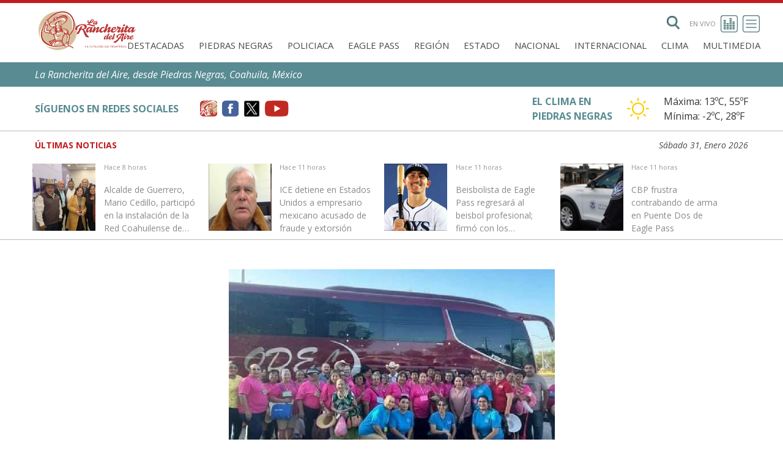

--- FILE ---
content_type: text/html; charset=UTF-8
request_url: https://rancherita.com.mx/noticias/detalles/145238/disfrutan-adultos-mayores-de-morelos-viaje-a-cuatro-cienegas-por-el-mes-del-adulto-mayor-.html
body_size: 9857
content:
<!DOCTYPE html>
<html lang="es">

<!--[if lt IE 7]>      <html class="no-js lt-ie9 lt-ie8 lt-ie7"> <![endif]-->
<!--[if IE 7]>         <html class="no-js lt-ie9 lt-ie8"> <![endif]-->
<!--[if IE 8]>         <html class="no-js lt-ie9"> <![endif]-->
<!--[if gt IE 8]><!-->
<html class="no-js"> <!--<![endif]-->

<head>
    <meta charset="utf-8" />
    <meta http-equiv="Content-Type" content="text/html; charset=utf-8">
    <meta http-equiv="X-UA-Compatible" content="IE=edge,chrome=1">
    <title>Disfrutan adultos mayores de Morelos viaje a Cuatro Ciénegas por el mes del adulto mayor  | La Rancherita del Aire</title>
    <meta name="description" content="Un total de 40 adultos mayores del municipio de Morelos disfrutaron de unos días de descanso en el Pueblo Mágico de Cuatro Ciénegas Coahuila, como parte de los festejos del Adulto Mayor, así lo in..." />
    
        <meta property='og:site_name' content='La Rancherita del Aire' />
        <meta property="fb:app_id" content="458239397545395" />
        <meta property="og:type" content="article" />
        <meta property="og:title" content='Disfrutan adultos mayores de Morelos viaje a Cuatro Ciénegas por el mes del adulto mayor ' />
        <meta property="og:url" content="https://rancherita.com.mx/noticias/detalles/145238/disfrutan-adultos-mayores-de-morelos-viaje-a-cuatro-cienegas-por-el-mes-del-adulto-mayor-.html" />
        <meta property="og:description" content="Un total de 40 adultos mayores del municipio de Morelos disfrutaron de unos días de descanso en el Pueblo Mágico de Cuatro Ciénegas Coahuila, como parte de los festejos del Adulto Mayor, así lo in..." />


                    <meta name="twitter:card" content="summary_large_image" />
            <meta name="twitter:image" content="https://rancherita.com.mx/uploads/images/2023/08/news-big-photo-1692573144.jpg?697ec3f8b3750" />
            <meta property="og:image" content="https://rancherita.com.mx/uploads/images/2023/08/news-big-photo-1692573144.jpg?697ec3f8b3754" />
        
        <meta name="twitter:site" content="@rancheritaxemu" />
        <meta name="twitter:title" content="Disfrutan adultos mayores de Morelos viaje a Cuatro Ciénegas por el mes del adulto mayor " />
        <meta name="twitter:description" content="Un total de 40 adultos mayores del municipio de Morelos disfrutaron de unos días de descanso en el Pueblo Mágico de Cuatro Ciénegas Coahuila, como parte de los festejos del Adulto Mayor, así lo in..." />

        <meta name="viewport" content="width=device-width" />
    <link rel="shortcut icon" href="https://rancherita.com.mx/public/favicon.ico" />
    <link rel="apple-touch-icon" href="https://rancherita.com.mx/public/apple-touch-icon.png" />
    <link rel="apple-touch-icon-precomposed" href="https://rancherita.com.mx/public/apple-touch-icon.png" />
    <link rel="preconnect" href="https://fonts.gstatic.com">
    <link rel="stylesheet" href="https://rancherita.com.mx/public/css/jquery.ui.css" />
    <link rel="stylesheet" href="https://rancherita.com.mx/public/css/font-awesome/css/v6/fontawesome.css" />
    <link rel="stylesheet" href="https://rancherita.com.mx/public/css/font-awesome/css/v6/brands.css" />
    <link rel="stylesheet" href="https://rancherita.com.mx/public/css/font-awesome/css/v6/solids.css" />
    <link rel="stylesheet" href="https://rancherita.com.mx/public/css/ranchicons.css" />
    <link rel="stylesheet" href="https://rancherita.com.mx/public/js/owl-carousel/assets/owl.carousel.css" />
    <link rel="stylesheet" href="https://rancherita.com.mx/public/css/main.css?v=1769915384" />

    <!-- <script src="js/modernizr-2.6.2-respond-1.1.0.min.js"></script> -->
    <!--[if lte IE 7]><script src="js/lte-ie7.js"></script><![endif]-->
</head>

<body class="bg-light p-0">
    <!--[if lt IE 8]>
            <p class="chromeframe">You are using an <strong>outdated</strong> browser. Please <a href="http://browsehappy.com/">upgrade your browser</a> or <a href="http://www.google.com/chromeframe/?redirect=true">activate Google Chrome Frame</a> to improve your experience.</p>
        <![endif]-->
    <header class="container">
        
<div class="columns is-mobile m-0">
    <div class="column is-half-mobile is-one-fifth-tablet is-flex is-align-items-center">
        <a href="https://rancherita.com.mx" alt="Inicio">
            <img src="https://rancherita.com.mx/public/img/logo-color.svg" width="169" />
        </a>
    </div>
    <div class="column">

        <div class="is-flex is-justify-content-flex-end">
            

<form action="https://rancherita.com.mx/busqueda" method="get">
    <label id="search" class="ml-4 mr-4 is-flex is-align-items-center is-clickable is-hidden-touch">
        <img width="22" src="https://rancherita.com.mx/public/img/buscar.png" alt="Buscar">
        <input id="input-search" name="search" type="text" placeholder="Buscar">
    </label>
</form>
<!--<a href="https://rancherita.com.mx/multimedia/" class="is-flex is-align-items-center is-uppercase is-size-11px is-flex-direction-column-reverse-mobile" title="Multimedia">
    Multimedia 
    <img width="28" class="m-2" src="https://rancherita.com.mx/public/img/multimedia-icon.svg" alt="En vivo">
</a>-->

<a href="#" class="is-flex is-align-items-center is-uppercase is-size-11px is-hidden-touch live-radio" title="En vivo">
    En vivo 
    <img width="28" class="m-2" src="https://rancherita.com.mx/public/img/en-vivo-icon.svg" alt="En vivo">
</a>

<input type="checkbox" id="btn-toggle-sub-menu-checkbox" class="is-hidden">
<div class="is-flex is-justify-content-flex-end" id="menu-secundario">
    <label id="btn-toggle-sub-menu-checkbox-area" for="btn-toggle-sub-menu-checkbox" aria-label="Toggle navigation">
    </label>
    <div class="is-flex is-justify-content-space-between is-flex-direction-column overflow-auto vh-100" id="container-menus">
        <span id="btn-close-submenu" class="nav-link is-flex is-justify-content-flex-end">
            <label for="btn-toggle-sub-menu-checkbox" class="btn-toggle-sub-menu btn btn-outline-primary btn-lg p-1" aria-label="Toggle navigation">
                <img width="43" class="m-2" src="https://rancherita.com.mx/public/img/carrar-menu.png" alt="Cerrar">
            </label>
        </span>
        <form action="https://rancherita.com.mx/busqueda" method="get">
            <label id="search-mobile" class="is-flex is-align-items-center is-clickable pl-5 pr-5 pt-5 is-hidden-desktop">
                <img width="22" src="https://rancherita.com.mx/public/img/buscar.png" alt="Buscar">
                <input id="search-mobile" type="text" name="search" placeholder="Buscar">
            </label>
        </form>
        <nav id="sub-menu" class="menu p-5 is-radiusless is-shadowless is-flex-desktop is-justify-content-center is-align-items-center is-flex-direction-column">
            <ul class="menu-list has-text-centered is-flex is-flex-direction-column w-100 is-hidden-desktop">
                                                        <li>
                        <a class="is-uppercase is-size-5" aria-current="page" href="https://rancherita.com.mx/noticias/categoria/11/1" alt="Destacadas">Destacadas</a>
                    </li>
                                                                            <li>
                        <a class="is-uppercase is-size-5" aria-current="page" href="https://rancherita.com.mx/noticias/categoria/1/1" alt="Piedras Negras">Piedras Negras</a>
                    </li>
                                                                            <li>
                        <a class="is-uppercase is-size-5" aria-current="page" href="https://rancherita.com.mx/noticias/categoria/2/1" alt="Policiaca">Policiaca</a>
                    </li>
                                                                            <li>
                        <a class="is-uppercase is-size-5" aria-current="page" href="https://rancherita.com.mx/noticias/categoria/3/1" alt="Eagle Pass">Eagle Pass</a>
                    </li>
                                                                            <li>
                        <a class="is-uppercase is-size-5" aria-current="page" href="https://rancherita.com.mx/noticias/categoria/4/1" alt="Región">Región</a>
                    </li>
                                                                            <li>
                        <a class="is-uppercase is-size-5" aria-current="page" href="https://rancherita.com.mx/noticias/categoria/7/1" alt="Estado">Estado</a>
                    </li>
                                                                            <li>
                        <a class="is-uppercase is-size-5" aria-current="page" href="https://rancherita.com.mx/noticias/categoria/5/1" alt="Nacional">Nacional</a>
                    </li>
                                                                            <li>
                        <a class="is-uppercase is-size-5" aria-current="page" href="https://rancherita.com.mx/noticias/categoria/8/1" alt="Internacional">Internacional</a>
                    </li>
                                                                            <li>
                        <a class="is-uppercase is-size-5" aria-current="page" href="https://rancherita.com.mx/noticias/categoria/9/1" alt="Clima">Clima</a>
                    </li>
                                                                                <li>
                            <a class="is-uppercase is-size-5" aria-current="page" href="https://rancherita.com.mx/multimedia" alt="Multimedia">Multimedia</a>
                        </li>
                                                </ul>
            <hr class="is-hidden-desktop menu-separator">
            <ul class="menu-list has-text-centered is-flex is-flex-direction-column w-100">
                <li><a class="is-uppercase is-size-5" aria-current="page" href="https://rancherita.com.mx/cobertura.html">Cobertura</a></li>
                <li><a class="is-uppercase is-size-5" aria-current="page" href="https://rancherita.com.mx/programacion.html">Programación</a></li>
                <li><a class="is-uppercase is-size-5" aria-current="page" href="https://rancherita.com.mx/locutores.html">Locutores</a></li>
                <li><a class="is-uppercase is-size-5" aria-current="page" href="https://rancherita.com.mx/publicidad.html">Publicidad</a></li>
                <li><a class="is-uppercase is-size-5" aria-current="page" href="https://rancherita.com.mx/servicio-social.html">Servicio Social</a></li>
                <li><a class="is-uppercase is-size-5" aria-current="page" href="https://rancherita.com.mx/contacto.html">Contacto</a></li>
            </ul>

        </nav>
        <div class="is-hidden-touch">
            <div class="is-flex is-flex is-justify-content-center has-background-grey-lighter">
                <a class="p-1 is-uppercase is-flex is-align-items-center has-text-primary" target="_blank" href="https://www.facebook.com/rancheritadelaire">
                    <i class="is-size-4 fa fa-facebook"></i>
                    <span class="is-size-7 pl-1">Facebook</span>
                </a>
                <a class="p-1 is-uppercase is-flex is-align-items-center has-text-primary" target="_blank" href="https://twitter.com/rancheritaxemu">
                    <i class="is-size-4 fa fa-twitter"></i>
                    <span class="is-size-7 pl-1">Twitter</span>
                </a>
                <a class="p-1 is-uppercase is-flex is-align-items-center has-text-primary" target="_blank" href="https://www.youtube.com/channel/UCX_ZPHmX8z6UDn4q3Edz-0Q">
                    <i class="is-size-4 fa fa-youtube-play" aria-hidden="true"></i>
                    <span class="is-size-7 pl-1">Youtube</span>
                </a>
            </div>
            <p class="p-1 has-text-centered has-background-primary-dark">
                <span class="has-text-white is-size-7">La Rancherita del Aire 2021 ©</span>
            </p>
        </div>
    </div>
</div>

<label id="btn-toggle-sub-menu-checkbox-label" class="is-flex is-align-items-center" for="btn-toggle-sub-menu-checkbox" aria-label="Toggle navigation">
    <img id="toggle-menu-top" width="43" src="https://rancherita.com.mx/public/img/menu-icon.svg" alt="Menú secundario">
</label>
        </div>
        <nav id="primary-nav" class="navbar is-hidden-touch" role="navigation" aria-label="main navigation">
            <div class="is-uppercase navbar-end">
                                                            <a class="navbar-item pt-0 pb-0" href="https://rancherita.com.mx/noticias/categoria/11/1" class="nav-link" title="Destacadas">Destacadas</a>
                                                                                <a class="navbar-item pt-0 pb-0" href="https://rancherita.com.mx/noticias/categoria/1/1" class="nav-link" title="Piedras Negras">Piedras Negras</a>
                                                                                <a class="navbar-item pt-0 pb-0" href="https://rancherita.com.mx/noticias/categoria/2/1" class="nav-link" title="Policiaca">Policiaca</a>
                                                                                <a class="navbar-item pt-0 pb-0" href="https://rancherita.com.mx/noticias/categoria/3/1" class="nav-link" title="Eagle Pass">Eagle Pass</a>
                                                                                <a class="navbar-item pt-0 pb-0" href="https://rancherita.com.mx/noticias/categoria/4/1" class="nav-link" title="Región">Región</a>
                                                                                <a class="navbar-item pt-0 pb-0" href="https://rancherita.com.mx/noticias/categoria/7/1" class="nav-link" title="Estado">Estado</a>
                                                                                <a class="navbar-item pt-0 pb-0" href="https://rancherita.com.mx/noticias/categoria/5/1" class="nav-link" title="Nacional">Nacional</a>
                                                                                <a class="navbar-item pt-0 pb-0" href="https://rancherita.com.mx/noticias/categoria/8/1" class="nav-link" title="Internacional">Internacional</a>
                                                                                <a class="navbar-item pt-0 pb-0" href="https://rancherita.com.mx/noticias/categoria/9/1" class="nav-link" title="Clima">Clima</a>
                                                                                <a class="navbar-item pt-0 pb-0" href="https://rancherita.com.mx/multimedia" class="nav-link" title="Multimedia">Multimedia</a>
                                                </div>
        </nav>
        <!-- <div class="large-3 columns">
            <div class="right-align text-right padding-1 site-date"></div>
        </div> -->
    </div>
</div>    </header>

    <div class="marquesina has-background-primary-dark">
    <div class="container has-text-white px-3">
        <div class="row pb-2 pt-2">
            <div id="owl-marquesina" class="is-flex is-align-items-center is-justify-content-between">
                                    <div class="item"><i>La Rancherita del Aire, desde Piedras Negras, Coahuila, México</i></div>
                            </div>
        </div>
    </div>
</div>


    <input type="checkbox" id="widgets-toggle-visible" class="is-hidden"/>
<div id="widgets-content">
    <div class="container">
        <div class="columns is-align-items-center m-0 is-tablet">
            <div class="column is-flex is-align-items-center" id="widget-social-column">
                <div class="columns is-mobile is-align-items-center">
                    <div class="column is-three-fifths-desktop">

                        <strong class="has-text-primary-dark -mr-3">SÍGUENOS EN REDES SOCIALES</strong>
                    </div>
                    <div class="column">

                        <div class="is-flex is-justify-content-flex-end">
                            <a href="#" target="_blank" class="is-flex is-align-items-center pl-1 pr-1"><img class="widget-social-icons" src="https://rancherita.com.mx/public/img/icon-rancherita.svg" alt=""></a>
                            <a href="https://www.facebook.com/rancheritadelaire" target="_blank" class="is-flex is-align-items-center pl-1 pr-1" alt="facebook"><img class="widget-social-icons" src="https://rancherita.com.mx/public/img/icon-facebook.svg" alt="facebook"></a>
                            <a href="https://twitter.com/rancheritaxemu" target="_blank" class="is-flex is-align-items-center pl-1 pr-1" alt="twitter"><img class="widget-social-icons" src="https://rancherita.com.mx/public/img/icon-twitter.png" alt="twitter"></a>
                            <a href="https://www.youtube.com/channel/UCX_ZPHmX8z6UDn4q3Edz-0Q" target="_blank" class="is-flex is-align-items-center pl-1 pr-1" alt="youtube"><img class="widget-social-icons" src="https://rancherita.com.mx/public/img/icon-youtube.svg" alt="youtube"></a>
                        </div>
                    </div>
                </div>
            </div>
            <div class="column is-flex is-align-items-center is-justify-content-flex-end" id="widget-weather-column">
                <div id="widget-weather" class="is-flex is-align-items-center">
    <strong class="has-text-primary-dark mx-5">EL CLIMA EN <br class="is-hidden-mobile">PIEDRAS NEGRAS</strong>
    <a href="https://rancherita.com.mx/noticias/categoria/9/1" class="is-flex is-align-items-center is-justify-content-center has-text-grey-darker">
        <img src="https://rancherita.com.mx/public/img/icon-sun.png" height="36" alt="Sun">
        <div class="ml-5">
            <div>Máxima: <span id="temp_max">13</span>ºC, <span id="temp_max_f">55</span>ºF</div>
            <div>Mínima: <span id="temp_min">-2</span>ºC, <span id="temp_min_f">28</span>ºF</div>
        </div>
    </a>
</div>            </div>
        </div>
    </div>
</div>
<label class="button is-white is-fullwidth is-hidden-tablet" for="widgets-toggle-visible">
    <i class="fa fa-caret-down" aria-hidden="true"></i>
</label>
    
<div id="last-news">
    <div class="container">
        <div class="columns is-mobile is-align-items-flex-end m-0">
            <div class="column" style="overflow:hidden;">
                <div class="columns">
                    <div id="last-news-tag" class="column is-narrow has-text-danger is-uppercase">
                        <b>Últimas noticias</b>
                    </div>
                </div>
            </div>
            <div id="last-news-date" class="column is-mobile is-flex is-justify-content-flex-end">
                <i>Sábado 31, Enero 2026</i>
            </div>
        </div>
        <div id="owl-last-news" class="columns owl-carousel">
                            <div class="item">
                    <a href="https://rancherita.com.mx/noticias/detalles/187544/alcalde-de-guerrero-mario-cedillo-participo-en-la-instalacion-de-la-red-coahuilense-de-municipios-por-la-salud.html" title="Alcalde de Guerrero, Mario Cedillo, participó en la instalación de la Red Coahuilense de Municipios por la Salud">
                        <img src="https://rancherita.com.mx/uploads/images/2026/01/news-small-photo-1769883110.jpg?697ec3f9a1497" class="last-news-image" />
                        <div class="last-news-container">
                            <p class="post-date">Hace 8 horas</p>
                            <br />
                            <p class="post-title">Alcalde de Guerrero, Mario Cedillo, participó en la instalación de la Red Coahuilense de Municipios por la Salud</p>
                        </div>
                        <div style="clear:both"></div>
                    </a>
                </div>
                            <div class="item">
                    <a href="https://rancherita.com.mx/noticias/detalles/187539/ice-detiene-en-estados-unidos-a-empresario-mexicano-acusado-de-fraude-y-extorsion.html" title="ICE detiene en Estados Unidos a empresario mexicano acusado de fraude y extorsión">
                        <img src="https://rancherita.com.mx/uploads/images/2026/01/news-small-photo-1769875206.png?697ec3f9a14e8" class="last-news-image" />
                        <div class="last-news-container">
                            <p class="post-date">Hace 11 horas</p>
                            <br />
                            <p class="post-title">ICE detiene en Estados Unidos a empresario mexicano acusado de fraude y extorsión</p>
                        </div>
                        <div style="clear:both"></div>
                    </a>
                </div>
                            <div class="item">
                    <a href="https://rancherita.com.mx/noticias/detalles/187535/beisbolista-de-eagle-pass-regresara-al-beisbol-profesional-firmo-con-los-nacionales-de-washington.html" title="Beisbolista de Eagle Pass regresará al beisbol profesional; firmó con los Nacionales de Washington">
                        <img src="https://rancherita.com.mx/uploads/images/2026/01/news-small-photo-1769873958.jpg?697ec3f9a1515" class="last-news-image" />
                        <div class="last-news-container">
                            <p class="post-date">Hace 11 horas</p>
                            <br />
                            <p class="post-title">Beisbolista de Eagle Pass regresará al beisbol profesional; firmó con los Nacionales de Washington</p>
                        </div>
                        <div style="clear:both"></div>
                    </a>
                </div>
                            <div class="item">
                    <a href="https://rancherita.com.mx/noticias/detalles/187531/cbp-frustra-contrabando-de-arma-en-puente-dos-de-eagle-pass.html" title="CBP frustra contrabando de arma en Puente Dos de Eagle Pass">
                        <img src="https://rancherita.com.mx/uploads/images/2026/01/news-small-photo-1769872669.jpg?697ec3f9a153d" class="last-news-image" />
                        <div class="last-news-container">
                            <p class="post-date">Hace 11 horas</p>
                            <br />
                            <p class="post-title">CBP frustra contrabando de arma en Puente Dos de Eagle Pass</p>
                        </div>
                        <div style="clear:both"></div>
                    </a>
                </div>
                            <div class="item">
                    <a href="https://rancherita.com.mx/noticias/detalles/187528/moviliza-a-bomberos-incendio-en-casa-habitacion-en-la-colonia-villa-real-en-piedras-negras.html" title="Moviliza a bomberos incendio en casa habitación en la colonia Villa Real, en Piedras Negras">
                        <img src="https://rancherita.com.mx/uploads/images/2026/01/news-gif-photo-1769871965.gif?697ec3f9a157b" class="last-news-image" />
                        <div class="last-news-container">
                            <p class="post-date">Hace 12 horas</p>
                            <br />
                            <p class="post-title">Moviliza a bomberos incendio en casa habitación en la colonia Villa Real, en Piedras Negras</p>
                        </div>
                        <div style="clear:both"></div>
                    </a>
                </div>
                            <div class="item">
                    <a href="https://rancherita.com.mx/noticias/detalles/187526/estamos-en-vivo-siguenos-en-facebook-y-youtube.html" title="¡Estamos en vivo! Síguenos en Facebook y YouTube">
                        <img src="https://rancherita.com.mx/uploads/images/2025/11/news-small-photo-1763236653.jpg?697ec3f9a15a2" class="last-news-image" />
                        <div class="last-news-container">
                            <p class="post-date">Hace 14 horas</p>
                            <br />
                            <p class="post-title">¡Estamos en vivo! Síguenos en Facebook y YouTube</p>
                        </div>
                        <div style="clear:both"></div>
                    </a>
                </div>
                            <div class="item">
                    <a href="https://rancherita.com.mx/noticias/detalles/187520/miles-protestan-en-minnesota-y-en-todo-eu-contra-el-ice.html" title="Miles protestan en Minnesota y en todo EU contra el ICE">
                        <img src="https://rancherita.com.mx/uploads/images/2026/01/news-small-photo-1769815617.png?697ec3f9a15c9" class="last-news-image" />
                        <div class="last-news-container">
                            <p class="post-date">Hace 1 día</p>
                            <br />
                            <p class="post-title">Miles protestan en Minnesota y en todo EU contra el ICE</p>
                        </div>
                        <div style="clear:both"></div>
                    </a>
                </div>
                            <div class="item">
                    <a href="https://rancherita.com.mx/noticias/detalles/187512/este-sabado-sera-un-dia-de-pesca-libre-en-el-lago-del-condado-de-maverick.html" title="Este sábado será un día de pesca libre en el Lago del Condado de Maverick">
                        <img src="https://rancherita.com.mx/uploads/images/2026/01/news-small-photo-1769804907.jpg?697ec3f9a15ef" class="last-news-image" />
                        <div class="last-news-container">
                            <p class="post-date">Hace 1 día</p>
                            <br />
                            <p class="post-title">Este sábado será un día de pesca libre en el Lago del Condado de Maverick</p>
                        </div>
                        <div style="clear:both"></div>
                    </a>
                </div>
                            <div class="item">
                    <a href="https://rancherita.com.mx/noticias/detalles/187508/estamos-en-vivo-siguenos-en-facebook-y-youtube.html" title="¡Estamos en vivo! Síguenos en Facebook y YouTube">
                        <img src="https://rancherita.com.mx/uploads/images/2024/05/news-small-photo-1715524516.png?697ec3f9a1614" class="last-news-image" />
                        <div class="last-news-container">
                            <p class="post-date">Hace 1 día</p>
                            <br />
                            <p class="post-title">¡Estamos en vivo! Síguenos en Facebook y YouTube</p>
                        </div>
                        <div style="clear:both"></div>
                    </a>
                </div>
                            <div class="item">
                    <a href="https://rancherita.com.mx/noticias/detalles/187498/se-registra-asalto-violento-con-arma-de-fuego-en-crystal-city.html" title="Se registra asalto violento con arma de fuego en Crystal City">
                        <img src="https://rancherita.com.mx/uploads/images/2026/01/news-small-photo-1769797066.jpg?697ec3f9a163a" class="last-news-image" />
                        <div class="last-news-container">
                            <p class="post-date">Hace 1 día</p>
                            <br />
                            <p class="post-title">Se registra asalto violento con arma de fuego en Crystal City</p>
                        </div>
                        <div style="clear:both"></div>
                    </a>
                </div>
                            <div class="item">
                    <a href="https://rancherita.com.mx/noticias/detalles/187495/choque-volcadura-deja-danos-materiales-en-la-colonia-villas-del-carmen.html" title="Choque-volcadura deja daños materiales en la colonia Villas del Carmen">
                        <img src="https://rancherita.com.mx/uploads/images/2026/01/news-small-photo-1769791634.jpg?697ec3f9a165e" class="last-news-image" />
                        <div class="last-news-container">
                            <p class="post-date">Hace 1 día</p>
                            <br />
                            <p class="post-title">Choque-volcadura deja daños materiales en la colonia Villas del Carmen</p>
                        </div>
                        <div style="clear:both"></div>
                    </a>
                </div>
                            <div class="item">
                    <a href="https://rancherita.com.mx/noticias/detalles/187488/realizan-cateo-en-zaragoza-detienen-a-un-hombre-y-decomisan-droga.html" title="Realizan cateo en Zaragoza; detienen a un hombre y decomisan droga">
                        <img src="https://rancherita.com.mx/uploads/images/2026/01/news-small-photo-1769787360.jpg?697ec3f9a1682" class="last-news-image" />
                        <div class="last-news-container">
                            <p class="post-date">Hace 1 día</p>
                            <br />
                            <p class="post-title">Realizan cateo en Zaragoza; detienen a un hombre y decomisan droga</p>
                        </div>
                        <div style="clear:both"></div>
                    </a>
                </div>
                            <div class="item">
                    <a href="https://rancherita.com.mx/noticias/detalles/187480/denuncian-al-regidor-juan-carlos-alvarez-por-incumplimiento-alimentario-abogada-de-la-victima-busca-acreditar-violacion-video.html" title="Denuncian al regidor Juan Carlos Álvarez por incumplimiento alimentario; abogada de la víctima busca acreditar violación (video)">
                        <img src="https://rancherita.com.mx/uploads/images/2026/01/news-small-photo-1769711839.jpg?697ec3f9a16a8" class="last-news-image" />
                        <div class="last-news-container">
                            <p class="post-date">Hace 2 días</p>
                            <br />
                            <p class="post-title">Denuncian al regidor Juan Carlos Álvarez por incumplimiento alimentario; abogada de la víctima busca acreditar violación (video)</p>
                        </div>
                        <div style="clear:both"></div>
                    </a>
                </div>
                            <div class="item">
                    <a href="https://rancherita.com.mx/noticias/detalles/187468/internan-en-hospital-de-piedras-negras-a-nino-de-un-ano-tras-sufrir-quemaduras.html" title="Internan en hospital de Piedras Negras a niño de un año tras sufrir quemaduras">
                        <img src="https://rancherita.com.mx/uploads/images/2026/01/news-small-photo-1769696198.jpg?697ec3f9a16cc" class="last-news-image" />
                        <div class="last-news-container">
                            <p class="post-date">Hace 2 días</p>
                            <br />
                            <p class="post-title">Internan en hospital de Piedras Negras a niño de un año tras sufrir quemaduras</p>
                        </div>
                        <div style="clear:both"></div>
                    </a>
                </div>
                            <div class="item">
                    <a href="https://rancherita.com.mx/noticias/detalles/187464/estamos-en-vivo-siguenos-en-facebook-y-youtube.html" title="¡Estamos en vivo! Síguenos en Facebook y YouTube">
                        <img src="https://rancherita.com.mx/uploads/images/2025/10/news-small-photo-1760442905.jpg?697ec3f9a16ef" class="last-news-image" />
                        <div class="last-news-container">
                            <p class="post-date">Hace 2 días</p>
                            <br />
                            <p class="post-title">¡Estamos en vivo! Síguenos en Facebook y YouTube</p>
                        </div>
                        <div style="clear:both"></div>
                    </a>
                </div>
                            <div class="item">
                    <a href="https://rancherita.com.mx/noticias/detalles/187457/arrestan-a-hombre-de-del-rio-acusado-de-violencia-familiar-y-secuestro-agravado.html" title="Arrestan a hombre de Del Río acusado de violencia familiar y secuestro agravado">
                        <img src="https://rancherita.com.mx/uploads/images/2026/01/news-small-photo-1769637871.jpg?697ec3f9a1712" class="last-news-image" />
                        <div class="last-news-container">
                            <p class="post-date">Hace 3 días</p>
                            <br />
                            <p class="post-title">Arrestan a hombre de Del Río acusado de violencia familiar y secuestro agravado</p>
                        </div>
                        <div style="clear:both"></div>
                    </a>
                </div>
                            <div class="item">
                    <a href="https://rancherita.com.mx/noticias/detalles/187456/pareja-roba-pickup-y-la-pone-a-la-venta-en-facebook-son-detenidos-en-piedras-negras.html" title="Pareja roba pickup y la pone a la venta en Facebook; son detenidos en Piedras Negras">
                        <img src="https://rancherita.com.mx/uploads/images/2026/01/news-small-photo-1769637646.jpg?697ec3f9a1734" class="last-news-image" />
                        <div class="last-news-container">
                            <p class="post-date">Hace 3 días</p>
                            <br />
                            <p class="post-title">Pareja roba pickup y la pone a la venta en Facebook; son detenidos en Piedras Negras</p>
                        </div>
                        <div style="clear:both"></div>
                    </a>
                </div>
                            <div class="item">
                    <a href="https://rancherita.com.mx/noticias/detalles/187455/madre-e-hijo-acumulan-16-denuncias-por-fraude-en-piedras-negras-.html" title="Madre e hijo acumulan 16 denuncias por fraude en Piedras Negras ">
                        <img src="https://rancherita.com.mx/uploads/images/2026/01/news-small-photo-1769637542.jpg?697ec3f9a1757" class="last-news-image" />
                        <div class="last-news-container">
                            <p class="post-date">Hace 3 días</p>
                            <br />
                            <p class="post-title">Madre e hijo acumulan 16 denuncias por fraude en Piedras Negras </p>
                        </div>
                        <div style="clear:both"></div>
                    </a>
                </div>
                            <div class="item">
                    <a href="https://rancherita.com.mx/noticias/detalles/187446/invita-cafaco-a-taller-informativo-sobre-adopcion.html" title="Invita CAFACO a taller informativo sobre adopción">
                        <img src="https://rancherita.com.mx/uploads/images/2026/01/news-small-photo-1769630638.png?697ec3f9a177a" class="last-news-image" />
                        <div class="last-news-container">
                            <p class="post-date">Hace 3 días</p>
                            <br />
                            <p class="post-title">Invita CAFACO a taller informativo sobre adopción</p>
                        </div>
                        <div style="clear:both"></div>
                    </a>
                </div>
                            <div class="item">
                    <a href="https://rancherita.com.mx/noticias/detalles/187444/estamos-en-vivo-siguenos-en-facebook-y-youtube.html" title="¡Estamos en vivo! Síguenos en Facebook y YouTube">
                        <img src="https://rancherita.com.mx/uploads/images/2024/05/news-small-photo-1715524516.png?697ec3f9a179d" class="last-news-image" />
                        <div class="last-news-container">
                            <p class="post-date">Hace 3 días</p>
                            <br />
                            <p class="post-title">¡Estamos en vivo! Síguenos en Facebook y YouTube</p>
                        </div>
                        <div style="clear:both"></div>
                    </a>
                </div>
                    </div>
    </div>
</div>

<main class="container">
    <div id="content-new" class="content">

        <div class="columns is-justify-content-center">
            <div class="column is-10">

                <div class="no-image is-flex is-justify-content-center mb-5" style="background-image: none !important;">
                    <img src="https://rancherita.com.mx/uploads/images/2023/08/news-small-photo-1692573144.jpg" alt="SingleFile">
                </div>

                <div class="columns">
                    <div class="column is-2 is-11-mobile m-auto is-flex-mobile">
                        <a target="_blank" href="/cdn-cgi/l/email-protection#[base64]" title="Compartir por Email" class="button is-primary is-outlined is-uppercase btn-social-network is-flex is-align-items-center is-justify-content-center mr-3 mb-2">
                            <i class="fa fa-envelope" aria-hidden="true"></i>
                        </a>
                        <a url="https://rancherita.com.mx/noticias/detalles/145238/disfrutan-adultos-mayores-de-morelos-viaje-a-cuatro-cienegas-por-el-mes-del-adulto-mayor-.html" handler="https://www.facebook.com/share.php?u=" title="Compartir en Facebook" class="share button is-primary is-outlined is-uppercase btn-social-network is-flex is-align-items-center is-justify-content-center mr-3 mb-2">
                            <i class="fa-brands fa-facebook-f" aria-hidden="true"></i>
                        </a>
                        <a url="https://rancherita.com.mx/noticias/detalles/145238/disfrutan-adultos-mayores-de-morelos-viaje-a-cuatro-cienegas-por-el-mes-del-adulto-mayor-.html" handler="https://twitter.com/share?url=" title="Compartir en Twitter" class="share button is-primary is-outlined is-uppercase btn-social-network is-flex is-align-items-center is-justify-content-center mr-3 mb-2">
                            <i class="fa-brands fa-x-twitter" aria-hidden="true"></i>
                        </a>
                        <a url="https://rancherita.com.mx/noticias/detalles/145238/disfrutan-adultos-mayores-de-morelos-viaje-a-cuatro-cienegas-por-el-mes-del-adulto-mayor-.html" handler="https://wa.me/?text=" title="Compartir en WhatsApp" class="share button is-primary is-outlined is-uppercase btn-social-network is-flex is-align-items-center is-justify-content-center mr-3 mb-2">
                            <i class="fa-brands fa-whatsapp" aria-hidden="true"></i>
                        </a>
                    </div>
                    <article id="new-content" class="column is-11-mobile m-auto">
                        <header>
                            <small>Región • Publicado el 2023-08-20</small>
                            <h1 class="title is-4 has-text-weight-bold mt-3 mb-5 pb-1">Disfrutan adultos mayores de Morelos viaje a Cuatro Ciénegas por el mes del adulto mayor </h1>
                        </header>
                        <p>
                            <p>Un total de 40 adultos mayores del municipio de Morelos disfrutaron de unos días de descanso en el Pueblo Mágico de Cuatro Ciénegas Coahuila, como parte de los festejos del Adulto Mayor, así lo informó el alcalde Gerardo Xavier de Hoyos Perales.</p>
<p></p>
<p>Indicó que también viajaron seis personas de apoyo para atender a los paseantes, tanto en el viaje como en la estancia y recorridos que realizaron en aquel municipio que los recibió con los brazos abiertos.</p>
<p></p>
<img src=https://rancherita.com.mx/uploads/images/2023/08/news-small-photo-1692573133.jpg alt=Rancherita imagen style=height: 100%;width: 100%/>
<p>El alcalde dijo que la primera noche participaron en una callejoneada donde los adultos mayores cantaron y bailaron al son de un conjunto en vivo recorriendo las tranquilas calles de Cuatro Ciénegas.</p>
<p></p>
<p>“Quiero agradecer a las colaboradoras del DIF municipal, a mi esposa Olga Garza, a la directora Dulce Cano y a todas las personas que de alguna u otra manera colaboraron para que este viaje resultara todo un éxito, los adultos mayores realizaron diferentes actividades, este viaje también sirvió para que nuestros adultos mayores conozcan las bellezas naturales con las que cuenta nuestro estado”. Comentó.</p>
<p></p>
<p>Además, mencionó que este próximo martes se realizará un encuentro regional de Adultos Mayores en el parque Palmira, del Ejido La Luz, municipio de Villa Unión, donde se concentrarán las personas de la tercera edad de los Cinco Manantiales y el municipio de Guerrero. </p>
<p></p>
<p></p>
<p></p>
                        </p>
                        <a url="https://rancherita.com.mx/noticias/detalles/145238/disfrutan-adultos-mayores-de-morelos-viaje-a-cuatro-cienegas-por-el-mes-del-adulto-mayor-.html" handler="https://www.facebook.com/share.php?u=" title="Compartir en Facebook" class="share button is-primary is-outlined is-uppercase">Compartir nota</a>
                    </article>
                </div>
            </div>
        </div>
    </div>
    <hr class="mx-3">

    <div id="last-news-tag" class="column is-narrow has-text-danger is-uppercase">
    <b>Noticias que te pueden interesar</b>
</div>
<div class="container mb-5">
    <div class="columns m-0">
                    <div class="column is-4">
                                <div class="new-card-degraded-item is-relative news-other-card">
    <div class="m-3 share-dropdown btn-share">
    <div class="dropdown is-right is-hoverable ">
        <div class="dropdown-trigger">
            <span aria-haspopup="true" aria-controls="dropdown-menu-185428">
                <img src="https://rancherita.com.mx/public/img/compartir-icon.svg" alt="Compartir">
            </span>
        </div>
        <div class="dropdown-menu" id="dropdown-menu-185428" role="menu">
            <a handler="https://www.facebook.com/share.php?u=" url="https://rancherita.com.mx/noticias/detalles/185428/alcalde-de-morelos-rindio-su-primer-informe-de-gobierno.html" class="share dropdown-item">
                <img class="btn-share-item" src="https://rancherita.com.mx/public/img/facebook-icon-2.svg" alt="facebook" alt="F">
            </a>
            <a handler="https://twitter.com/share?url=" url="https://rancherita.com.mx/noticias/detalles/185428/alcalde-de-morelos-rindio-su-primer-informe-de-gobierno.html" class="share dropdown-item">
                <img class="btn-share-item" src="https://rancherita.com.mx/public/img/x-icon.svg" alt="X" alt="X">
            </a>
            <a handler="https://wa.me/?text=" url="https://rancherita.com.mx/noticias/detalles/185428/alcalde-de-morelos-rindio-su-primer-informe-de-gobierno.html" class="share dropdown-item">
                <img class="btn-share-item" src="https://rancherita.com.mx/public/img/whatsapp-icon.svg" alt="whatsapp" alt="W">
            </a>
        </div>
    </div>
</div>    <div class="related-blur-background" style="background-image:url(https://rancherita.com.mx/uploads/images/2025/12/news-small-photo-1764862959.jpg)">
        <div class="backdrop"></div>
    </div>
    <a id="185428" title="Alcalde de Morelos rindió su primer informe de gobierno" class="no-image is-relative is-flex is-align-items-flex-end text-decoration-none watermark is-flex-grow-1 new-card-degraded-item-anchor" href="https://rancherita.com.mx/noticias/detalles/185428/alcalde-de-morelos-rindio-su-primer-informe-de-gobierno.html">
        <img class="new-image related-new" src="https://rancherita.com.mx/uploads/images/2025/12/news-small-photo-1764862959.jpg" title="MORELOS">
        <span class="new-card-degraded-item-info p-3 has-text-white w-100">
            <span class="pill-category-date is-flex">
    <span class="pill-category-name has-text-white has-background-primary">Región</span>
    <span class="pill-category-date has-text-black-ter has-background-white">2025-12-04</span>
</span>            <h4 class="new-card-degraded-item-title">Alcalde de Morelos rindió su primer informe de gobierno</h4>
        </span>
    </a>
</div>            </div>
                    <div class="column is-4">
                                <div class="new-card-degraded-item is-relative news-other-card">
    <div class="m-3 share-dropdown btn-share">
    <div class="dropdown is-right is-hoverable ">
        <div class="dropdown-trigger">
            <span aria-haspopup="true" aria-controls="dropdown-menu-185369">
                <img src="https://rancherita.com.mx/public/img/compartir-icon.svg" alt="Compartir">
            </span>
        </div>
        <div class="dropdown-menu" id="dropdown-menu-185369" role="menu">
            <a handler="https://www.facebook.com/share.php?u=" url="https://rancherita.com.mx/noticias/detalles/185369/invitan-al-primer-informe-de-resultados-en-morelos-coahuila.html" class="share dropdown-item">
                <img class="btn-share-item" src="https://rancherita.com.mx/public/img/facebook-icon-2.svg" alt="facebook" alt="F">
            </a>
            <a handler="https://twitter.com/share?url=" url="https://rancherita.com.mx/noticias/detalles/185369/invitan-al-primer-informe-de-resultados-en-morelos-coahuila.html" class="share dropdown-item">
                <img class="btn-share-item" src="https://rancherita.com.mx/public/img/x-icon.svg" alt="X" alt="X">
            </a>
            <a handler="https://wa.me/?text=" url="https://rancherita.com.mx/noticias/detalles/185369/invitan-al-primer-informe-de-resultados-en-morelos-coahuila.html" class="share dropdown-item">
                <img class="btn-share-item" src="https://rancherita.com.mx/public/img/whatsapp-icon.svg" alt="whatsapp" alt="W">
            </a>
        </div>
    </div>
</div>    <div class="related-blur-background" style="background-image:url(https://rancherita.com.mx/uploads/images/2025/12/news-small-photo-1764718802.jpg)">
        <div class="backdrop"></div>
    </div>
    <a id="185369" title="Invitan al Primer Informe de Resultados en Morelos, Coahuila" class="no-image is-relative is-flex is-align-items-flex-end text-decoration-none watermark is-flex-grow-1 new-card-degraded-item-anchor" href="https://rancherita.com.mx/noticias/detalles/185369/invitan-al-primer-informe-de-resultados-en-morelos-coahuila.html">
        <img class="new-image related-new" src="https://rancherita.com.mx/uploads/images/2025/12/news-small-photo-1764718802.jpg" title="MORELOS">
        <span class="new-card-degraded-item-info p-3 has-text-white w-100">
            <span class="pill-category-date is-flex">
    <span class="pill-category-name has-text-white has-background-primary">Región</span>
    <span class="pill-category-date has-text-black-ter has-background-white">2025-12-02</span>
</span>            <h4 class="new-card-degraded-item-title">Invitan al Primer Informe de Resultados en Morelos, Coahuila</h4>
        </span>
    </a>
</div>            </div>
                    <div class="column is-4">
                                <div class="new-card-degraded-item is-relative news-other-card">
    <div class="m-3 share-dropdown btn-share">
    <div class="dropdown is-right is-hoverable ">
        <div class="dropdown-trigger">
            <span aria-haspopup="true" aria-controls="dropdown-menu-185171">
                <img src="https://rancherita.com.mx/public/img/compartir-icon.svg" alt="Compartir">
            </span>
        </div>
        <div class="dropdown-menu" id="dropdown-menu-185171" role="menu">
            <a handler="https://www.facebook.com/share.php?u=" url="https://rancherita.com.mx/noticias/detalles/185171/el-tradicional-desfile-navideno-sera-el-lunes-8-de-diciembre-en-morelos.html" class="share dropdown-item">
                <img class="btn-share-item" src="https://rancherita.com.mx/public/img/facebook-icon-2.svg" alt="facebook" alt="F">
            </a>
            <a handler="https://twitter.com/share?url=" url="https://rancherita.com.mx/noticias/detalles/185171/el-tradicional-desfile-navideno-sera-el-lunes-8-de-diciembre-en-morelos.html" class="share dropdown-item">
                <img class="btn-share-item" src="https://rancherita.com.mx/public/img/x-icon.svg" alt="X" alt="X">
            </a>
            <a handler="https://wa.me/?text=" url="https://rancherita.com.mx/noticias/detalles/185171/el-tradicional-desfile-navideno-sera-el-lunes-8-de-diciembre-en-morelos.html" class="share dropdown-item">
                <img class="btn-share-item" src="https://rancherita.com.mx/public/img/whatsapp-icon.svg" alt="whatsapp" alt="W">
            </a>
        </div>
    </div>
</div>    <div class="related-blur-background" style="background-image:url(https://rancherita.com.mx/uploads/images/2025/11/news-small-photo-1764200541.jpg)">
        <div class="backdrop"></div>
    </div>
    <a id="185171" title="El tradicional desfile navideño será el lunes 8 de diciembre en Morelos" class="no-image is-relative is-flex is-align-items-flex-end text-decoration-none watermark is-flex-grow-1 new-card-degraded-item-anchor" href="https://rancherita.com.mx/noticias/detalles/185171/el-tradicional-desfile-navideno-sera-el-lunes-8-de-diciembre-en-morelos.html">
        <img class="new-image related-new" src="https://rancherita.com.mx/uploads/images/2025/11/news-small-photo-1764200541.jpg" title="DESFILE">
        <span class="new-card-degraded-item-info p-3 has-text-white w-100">
            <span class="pill-category-date is-flex">
    <span class="pill-category-name has-text-white has-background-primary">Región</span>
    <span class="pill-category-date has-text-black-ter has-background-white">2025-11-26</span>
</span>            <h4 class="new-card-degraded-item-title">El tradicional desfile navideño será el lunes 8 de diciembre en Morelos</h4>
        </span>
    </a>
</div>            </div>
                    <div class="column is-4">
                                <div class="new-card-degraded-item is-relative news-other-card">
    <div class="m-3 share-dropdown btn-share">
    <div class="dropdown is-right is-hoverable ">
        <div class="dropdown-trigger">
            <span aria-haspopup="true" aria-controls="dropdown-menu-184815">
                <img src="https://rancherita.com.mx/public/img/compartir-icon.svg" alt="Compartir">
            </span>
        </div>
        <div class="dropdown-menu" id="dropdown-menu-184815" role="menu">
            <a handler="https://www.facebook.com/share.php?u=" url="https://rancherita.com.mx/noticias/detalles/184815/un-exito-total-la-trigesima-edicion-de-la-cabalgata-revolucionaria-de-morelos-2025.html" class="share dropdown-item">
                <img class="btn-share-item" src="https://rancherita.com.mx/public/img/facebook-icon-2.svg" alt="facebook" alt="F">
            </a>
            <a handler="https://twitter.com/share?url=" url="https://rancherita.com.mx/noticias/detalles/184815/un-exito-total-la-trigesima-edicion-de-la-cabalgata-revolucionaria-de-morelos-2025.html" class="share dropdown-item">
                <img class="btn-share-item" src="https://rancherita.com.mx/public/img/x-icon.svg" alt="X" alt="X">
            </a>
            <a handler="https://wa.me/?text=" url="https://rancherita.com.mx/noticias/detalles/184815/un-exito-total-la-trigesima-edicion-de-la-cabalgata-revolucionaria-de-morelos-2025.html" class="share dropdown-item">
                <img class="btn-share-item" src="https://rancherita.com.mx/public/img/whatsapp-icon.svg" alt="whatsapp" alt="W">
            </a>
        </div>
    </div>
</div>    <div class="related-blur-background" style="background-image:url(https://rancherita.com.mx/uploads/images/2025/11/news-small-photo-1763338549.jpg)">
        <div class="backdrop"></div>
    </div>
    <a id="184815" title="Un éxito total la trigésima edición de la Cabalgata Revolucionaria de Morelos 2025" class="no-image is-relative is-flex is-align-items-flex-end text-decoration-none watermark is-flex-grow-1 new-card-degraded-item-anchor" href="https://rancherita.com.mx/noticias/detalles/184815/un-exito-total-la-trigesima-edicion-de-la-cabalgata-revolucionaria-de-morelos-2025.html">
        <img class="new-image related-new" src="https://rancherita.com.mx/uploads/images/2025/11/news-small-photo-1763338549.jpg" title="CABALGATA MORELOS">
        <span class="new-card-degraded-item-info p-3 has-text-white w-100">
            <span class="pill-category-date is-flex">
    <span class="pill-category-name has-text-white has-background-primary">Región</span>
    <span class="pill-category-date has-text-black-ter has-background-white">2025-11-16</span>
</span>            <h4 class="new-card-degraded-item-title">Un éxito total la trigésima edición de la Cabalgata Revolucionaria de Morelos 2025</h4>
        </span>
    </a>
</div>            </div>
                    <div class="column is-4">
                                <div class="new-card-degraded-item is-relative news-other-card">
    <div class="m-3 share-dropdown btn-share">
    <div class="dropdown is-right is-hoverable ">
        <div class="dropdown-trigger">
            <span aria-haspopup="true" aria-controls="dropdown-menu-184753">
                <img src="https://rancherita.com.mx/public/img/compartir-icon.svg" alt="Compartir">
            </span>
        </div>
        <div class="dropdown-menu" id="dropdown-menu-184753" role="menu">
            <a handler="https://www.facebook.com/share.php?u=" url="https://rancherita.com.mx/noticias/detalles/184753/iniciaron-este-viernes-las-actividades-de-la-30-cabalgata-revolucionaria-de-morelos.html" class="share dropdown-item">
                <img class="btn-share-item" src="https://rancherita.com.mx/public/img/facebook-icon-2.svg" alt="facebook" alt="F">
            </a>
            <a handler="https://twitter.com/share?url=" url="https://rancherita.com.mx/noticias/detalles/184753/iniciaron-este-viernes-las-actividades-de-la-30-cabalgata-revolucionaria-de-morelos.html" class="share dropdown-item">
                <img class="btn-share-item" src="https://rancherita.com.mx/public/img/x-icon.svg" alt="X" alt="X">
            </a>
            <a handler="https://wa.me/?text=" url="https://rancherita.com.mx/noticias/detalles/184753/iniciaron-este-viernes-las-actividades-de-la-30-cabalgata-revolucionaria-de-morelos.html" class="share dropdown-item">
                <img class="btn-share-item" src="https://rancherita.com.mx/public/img/whatsapp-icon.svg" alt="whatsapp" alt="W">
            </a>
        </div>
    </div>
</div>    <div class="related-blur-background" style="background-image:url(https://rancherita.com.mx/uploads/images/2025/11/news-small-photo-1763164104.jpg)">
        <div class="backdrop"></div>
    </div>
    <a id="184753" title="Iniciaron este viernes las actividades de la 30 Cabalgata Revolucionaria de Morelos" class="no-image is-relative is-flex is-align-items-flex-end text-decoration-none watermark is-flex-grow-1 new-card-degraded-item-anchor" href="https://rancherita.com.mx/noticias/detalles/184753/iniciaron-este-viernes-las-actividades-de-la-30-cabalgata-revolucionaria-de-morelos.html">
        <img class="new-image related-new" src="https://rancherita.com.mx/uploads/images/2025/11/news-small-photo-1763164104.jpg" title="MORELOS">
        <span class="new-card-degraded-item-info p-3 has-text-white w-100">
            <span class="pill-category-date is-flex">
    <span class="pill-category-name has-text-white has-background-primary">Región</span>
    <span class="pill-category-date has-text-black-ter has-background-white">2025-11-14</span>
</span>            <h4 class="new-card-degraded-item-title">Iniciaron este viernes las actividades de la 30 Cabalgata Revolucionaria de Morelos</h4>
        </span>
    </a>
</div>            </div>
                    <div class="column is-4">
                                <div class="new-card-degraded-item is-relative news-other-card">
    <div class="m-3 share-dropdown btn-share">
    <div class="dropdown is-right is-hoverable ">
        <div class="dropdown-trigger">
            <span aria-haspopup="true" aria-controls="dropdown-menu-184723">
                <img src="https://rancherita.com.mx/public/img/compartir-icon.svg" alt="Compartir">
            </span>
        </div>
        <div class="dropdown-menu" id="dropdown-menu-184723" role="menu">
            <a handler="https://www.facebook.com/share.php?u=" url="https://rancherita.com.mx/noticias/detalles/184723/inauguran-canjuv-extension-ejido-los-alamos-en-morelos-e-inicia-el-proyecto-semillas-de-letras.html" class="share dropdown-item">
                <img class="btn-share-item" src="https://rancherita.com.mx/public/img/facebook-icon-2.svg" alt="facebook" alt="F">
            </a>
            <a handler="https://twitter.com/share?url=" url="https://rancherita.com.mx/noticias/detalles/184723/inauguran-canjuv-extension-ejido-los-alamos-en-morelos-e-inicia-el-proyecto-semillas-de-letras.html" class="share dropdown-item">
                <img class="btn-share-item" src="https://rancherita.com.mx/public/img/x-icon.svg" alt="X" alt="X">
            </a>
            <a handler="https://wa.me/?text=" url="https://rancherita.com.mx/noticias/detalles/184723/inauguran-canjuv-extension-ejido-los-alamos-en-morelos-e-inicia-el-proyecto-semillas-de-letras.html" class="share dropdown-item">
                <img class="btn-share-item" src="https://rancherita.com.mx/public/img/whatsapp-icon.svg" alt="whatsapp" alt="W">
            </a>
        </div>
    </div>
</div>    <div class="related-blur-background" style="background-image:url(https://rancherita.com.mx/uploads/images/2025/11/news-small-photo-1763080467.jpg)">
        <div class="backdrop"></div>
    </div>
    <a id="184723" title="Inauguran CANJUV Extensión Ejido Los Álamos en Morelos e inicia el proyecto “Semillas de Letras”" class="no-image is-relative is-flex is-align-items-flex-end text-decoration-none watermark is-flex-grow-1 new-card-degraded-item-anchor" href="https://rancherita.com.mx/noticias/detalles/184723/inauguran-canjuv-extension-ejido-los-alamos-en-morelos-e-inicia-el-proyecto-semillas-de-letras.html">
        <img class="new-image related-new" src="https://rancherita.com.mx/uploads/images/2025/11/news-small-photo-1763080467.jpg" title="MORELOS">
        <span class="new-card-degraded-item-info p-3 has-text-white w-100">
            <span class="pill-category-date is-flex">
    <span class="pill-category-name has-text-white has-background-primary">Región</span>
    <span class="pill-category-date has-text-black-ter has-background-white">2025-11-13</span>
</span>            <h4 class="new-card-degraded-item-title">Inauguran CANJUV Extensión Ejido Los Álamos en Morelos e inicia el proyecto “Semillas de Letras”</h4>
        </span>
    </a>
</div>            </div>
                    <div class="column is-4">
                                <div class="new-card-degraded-item is-relative news-other-card">
    <div class="m-3 share-dropdown btn-share">
    <div class="dropdown is-right is-hoverable ">
        <div class="dropdown-trigger">
            <span aria-haspopup="true" aria-controls="dropdown-menu-184454">
                <img src="https://rancherita.com.mx/public/img/compartir-icon.svg" alt="Compartir">
            </span>
        </div>
        <div class="dropdown-menu" id="dropdown-menu-184454" role="menu">
            <a handler="https://www.facebook.com/share.php?u=" url="https://rancherita.com.mx/noticias/detalles/184454/supervisa-alcalde-de-morelos-avances-de-obras-y-limpieza.html" class="share dropdown-item">
                <img class="btn-share-item" src="https://rancherita.com.mx/public/img/facebook-icon-2.svg" alt="facebook" alt="F">
            </a>
            <a handler="https://twitter.com/share?url=" url="https://rancherita.com.mx/noticias/detalles/184454/supervisa-alcalde-de-morelos-avances-de-obras-y-limpieza.html" class="share dropdown-item">
                <img class="btn-share-item" src="https://rancherita.com.mx/public/img/x-icon.svg" alt="X" alt="X">
            </a>
            <a handler="https://wa.me/?text=" url="https://rancherita.com.mx/noticias/detalles/184454/supervisa-alcalde-de-morelos-avances-de-obras-y-limpieza.html" class="share dropdown-item">
                <img class="btn-share-item" src="https://rancherita.com.mx/public/img/whatsapp-icon.svg" alt="whatsapp" alt="W">
            </a>
        </div>
    </div>
</div>    <div class="related-blur-background" style="background-image:url(https://rancherita.com.mx/uploads/images/2025/11/news-small-photo-1762467124.jpg)">
        <div class="backdrop"></div>
    </div>
    <a id="184454" title="Supervisa alcalde de Morelos avances de obras y limpieza" class="no-image is-relative is-flex is-align-items-flex-end text-decoration-none watermark is-flex-grow-1 new-card-degraded-item-anchor" href="https://rancherita.com.mx/noticias/detalles/184454/supervisa-alcalde-de-morelos-avances-de-obras-y-limpieza.html">
        <img class="new-image related-new" src="https://rancherita.com.mx/uploads/images/2025/11/news-small-photo-1762467124.jpg" title="MORELOS">
        <span class="new-card-degraded-item-info p-3 has-text-white w-100">
            <span class="pill-category-date is-flex">
    <span class="pill-category-name has-text-white has-background-primary">Región</span>
    <span class="pill-category-date has-text-black-ter has-background-white">2025-11-06</span>
</span>            <h4 class="new-card-degraded-item-title">Supervisa alcalde de Morelos avances de obras y limpieza</h4>
        </span>
    </a>
</div>            </div>
                    <div class="column is-4">
                                <div class="new-card-degraded-item is-relative news-other-card">
    <div class="m-3 share-dropdown btn-share">
    <div class="dropdown is-right is-hoverable ">
        <div class="dropdown-trigger">
            <span aria-haspopup="true" aria-controls="dropdown-menu-184391">
                <img src="https://rancherita.com.mx/public/img/compartir-icon.svg" alt="Compartir">
            </span>
        </div>
        <div class="dropdown-menu" id="dropdown-menu-184391" role="menu">
            <a handler="https://www.facebook.com/share.php?u=" url="https://rancherita.com.mx/noticias/detalles/184391/arrancan-obras-educativas-y-de-infraestructura-en-morelos-alcalde-reconoce-apoyo-del-gobernador-manolo-jimenez.html" class="share dropdown-item">
                <img class="btn-share-item" src="https://rancherita.com.mx/public/img/facebook-icon-2.svg" alt="facebook" alt="F">
            </a>
            <a handler="https://twitter.com/share?url=" url="https://rancherita.com.mx/noticias/detalles/184391/arrancan-obras-educativas-y-de-infraestructura-en-morelos-alcalde-reconoce-apoyo-del-gobernador-manolo-jimenez.html" class="share dropdown-item">
                <img class="btn-share-item" src="https://rancherita.com.mx/public/img/x-icon.svg" alt="X" alt="X">
            </a>
            <a handler="https://wa.me/?text=" url="https://rancherita.com.mx/noticias/detalles/184391/arrancan-obras-educativas-y-de-infraestructura-en-morelos-alcalde-reconoce-apoyo-del-gobernador-manolo-jimenez.html" class="share dropdown-item">
                <img class="btn-share-item" src="https://rancherita.com.mx/public/img/whatsapp-icon.svg" alt="whatsapp" alt="W">
            </a>
        </div>
    </div>
</div>    <div class="related-blur-background" style="background-image:url(https://rancherita.com.mx/uploads/images/2025/11/news-small-photo-1762364575.jpg)">
        <div class="backdrop"></div>
    </div>
    <a id="184391" title="Arrancan obras educativas y de infraestructura en Morelos; alcalde reconoce apoyo del gobernador Manolo Jiménez" class="no-image is-relative is-flex is-align-items-flex-end text-decoration-none watermark is-flex-grow-1 new-card-degraded-item-anchor" href="https://rancherita.com.mx/noticias/detalles/184391/arrancan-obras-educativas-y-de-infraestructura-en-morelos-alcalde-reconoce-apoyo-del-gobernador-manolo-jimenez.html">
        <img class="new-image related-new" src="https://rancherita.com.mx/uploads/images/2025/11/news-small-photo-1762364575.jpg" title="MORELOS">
        <span class="new-card-degraded-item-info p-3 has-text-white w-100">
            <span class="pill-category-date is-flex">
    <span class="pill-category-name has-text-white has-background-primary">Región</span>
    <span class="pill-category-date has-text-black-ter has-background-white">2025-11-05</span>
</span>            <h4 class="new-card-degraded-item-title">Arrancan obras educativas y de infraestructura en Morelos; alcalde reconoce apoyo del gobernador Manolo Jiménez</h4>
        </span>
    </a>
</div>            </div>
                    <div class="column is-4">
                                <div class="new-card-degraded-item is-relative news-other-card">
    <div class="m-3 share-dropdown btn-share">
    <div class="dropdown is-right is-hoverable ">
        <div class="dropdown-trigger">
            <span aria-haspopup="true" aria-controls="dropdown-menu-184087">
                <img src="https://rancherita.com.mx/public/img/compartir-icon.svg" alt="Compartir">
            </span>
        </div>
        <div class="dropdown-menu" id="dropdown-menu-184087" role="menu">
            <a handler="https://www.facebook.com/share.php?u=" url="https://rancherita.com.mx/noticias/detalles/184087/dif-coahuila-fortalece-atencion-para-adultos-mayores.html" class="share dropdown-item">
                <img class="btn-share-item" src="https://rancherita.com.mx/public/img/facebook-icon-2.svg" alt="facebook" alt="F">
            </a>
            <a handler="https://twitter.com/share?url=" url="https://rancherita.com.mx/noticias/detalles/184087/dif-coahuila-fortalece-atencion-para-adultos-mayores.html" class="share dropdown-item">
                <img class="btn-share-item" src="https://rancherita.com.mx/public/img/x-icon.svg" alt="X" alt="X">
            </a>
            <a handler="https://wa.me/?text=" url="https://rancherita.com.mx/noticias/detalles/184087/dif-coahuila-fortalece-atencion-para-adultos-mayores.html" class="share dropdown-item">
                <img class="btn-share-item" src="https://rancherita.com.mx/public/img/whatsapp-icon.svg" alt="whatsapp" alt="W">
            </a>
        </div>
    </div>
</div>    <div class="related-blur-background" style="background-image:url(https://rancherita.com.mx/uploads/images/2025/10/news-small-photo-1761603724.jpg)">
        <div class="backdrop"></div>
    </div>
    <a id="184087" title="DIF Coahuila fortalece atención para adultos mayores" class="no-image is-relative is-flex is-align-items-flex-end text-decoration-none watermark is-flex-grow-1 new-card-degraded-item-anchor" href="https://rancherita.com.mx/noticias/detalles/184087/dif-coahuila-fortalece-atencion-para-adultos-mayores.html">
        <img class="new-image related-new" src="https://rancherita.com.mx/uploads/images/2025/10/news-small-photo-1761603724.jpg" title="DIF COAHUILA MORELOS">
        <span class="new-card-degraded-item-info p-3 has-text-white w-100">
            <span class="pill-category-date is-flex">
    <span class="pill-category-name has-text-white has-background-primary">Destacadas</span>
    <span class="pill-category-date has-text-black-ter has-background-white">2025-10-27</span>
</span>            <h4 class="new-card-degraded-item-title">DIF Coahuila fortalece atención para adultos mayores</h4>
        </span>
    </a>
</div>            </div>
                    <div class="column is-4">
                                <div class="new-card-degraded-item is-relative news-other-card">
    <div class="m-3 share-dropdown btn-share">
    <div class="dropdown is-right is-hoverable ">
        <div class="dropdown-trigger">
            <span aria-haspopup="true" aria-controls="dropdown-menu-183910">
                <img src="https://rancherita.com.mx/public/img/compartir-icon.svg" alt="Compartir">
            </span>
        </div>
        <div class="dropdown-menu" id="dropdown-menu-183910" role="menu">
            <a handler="https://www.facebook.com/share.php?u=" url="https://rancherita.com.mx/noticias/detalles/183910/invitan-al-concurso-de-catrinas-en-morelos.html" class="share dropdown-item">
                <img class="btn-share-item" src="https://rancherita.com.mx/public/img/facebook-icon-2.svg" alt="facebook" alt="F">
            </a>
            <a handler="https://twitter.com/share?url=" url="https://rancherita.com.mx/noticias/detalles/183910/invitan-al-concurso-de-catrinas-en-morelos.html" class="share dropdown-item">
                <img class="btn-share-item" src="https://rancherita.com.mx/public/img/x-icon.svg" alt="X" alt="X">
            </a>
            <a handler="https://wa.me/?text=" url="https://rancherita.com.mx/noticias/detalles/183910/invitan-al-concurso-de-catrinas-en-morelos.html" class="share dropdown-item">
                <img class="btn-share-item" src="https://rancherita.com.mx/public/img/whatsapp-icon.svg" alt="whatsapp" alt="W">
            </a>
        </div>
    </div>
</div>    <div class="related-blur-background" style="background-image:url(https://rancherita.com.mx/uploads/images/2025/10/news-small-photo-1761175153.jpg)">
        <div class="backdrop"></div>
    </div>
    <a id="183910" title="Invitan al Concurso de Catrinas en Morelos" class="no-image is-relative is-flex is-align-items-flex-end text-decoration-none watermark is-flex-grow-1 new-card-degraded-item-anchor" href="https://rancherita.com.mx/noticias/detalles/183910/invitan-al-concurso-de-catrinas-en-morelos.html">
        <img class="new-image related-new" src="https://rancherita.com.mx/uploads/images/2025/10/news-small-photo-1761175153.jpg" title="CATRINAS">
        <span class="new-card-degraded-item-info p-3 has-text-white w-100">
            <span class="pill-category-date is-flex">
    <span class="pill-category-name has-text-white has-background-primary">Región</span>
    <span class="pill-category-date has-text-black-ter has-background-white">2025-10-22</span>
</span>            <h4 class="new-card-degraded-item-title">Invitan al Concurso de Catrinas en Morelos</h4>
        </span>
    </a>
</div>            </div>
            </div>
</div>
</main>

        <!--social section-->
        <div class="container my-5">

            <div class="columns is-full m-0">
                
<div class="column is-6">
    <h4 class="is-size-4 has-text-primary-dark has-text-weight-bold">ENCUESTA</h4>
    </div>
                <div class="column is-6 is-flex is-flex-direction-column">
                    <h4 class="is-size-4 has-text-primary-dark has-text-weight-bold">EN VIVO</h4>
                    <div id="card-twitter" class="card is-radiusless is-shadowless is-flex is-flex-grow-1" style="max-height:325px">
                        
                            <div class="content" style="padding:0">
                                
<div style="background-color:#000; height:100%;">
                <iframe src="https://videostreaming.rancherita.com.mx/embed/video/" width="100%" height="236px"></iframe>
        </div>
                            </div>
                        
                    </div>
                </div>
            </div>
            
            <div class="is-align-content-center has-text-centered-mobile w-100" >
                <div class="anunce columns is-desktop m-0">
                    <div class="column">
                        <img class="w-100" src="https://rancherita.com.mx/public/img/banner-app.png" alt="Descarga la app de la Rancherita del Aire" usemap="#image-map">
                        <map name="image-map">
                            <area target="_blank" alt="Android" title="Rancherita en Android" href="https://play.google.com/store/apps/details?id=com.laRancherita2" coords="189,148,30,100" shape="rect">
                            <area target="_blank" alt="iOS" title="Rancherita en iOS" href="https://apps.apple.com/mx/app/la-rancherita-radio/id576234536?ign-mpt=uo%3D4" coords="200,102,360,147" shape="rect">
                        </map>
                    </div>
                    <div class="column">
                        <a href="https://rancherita.com.mx/servicio-social.html" title="Visita la sección de Servicio Social">
                            <img class="w-100" src="https://rancherita.com.mx/public/img/banner-servicio-social.png" alt="servicio-social-la-rancherita">
                        </a>
                    </div>
                    <div class="column">
                        <img class="w-100" src="https://rancherita.com.mx/public/img/banner-centro-mensajes.png" alt="contacto-la-rancherita">
                    </div>
                </div>
            </div>
        </div>


        <!--end social content-->

        <div id="prefooter" class="has-background-success-dark py-6 has-text-white">
            <div class="container">
                <div class="columns m-0">
                    <div class="column is-half">
                        <div class="columns">
                            <div class="column is-4">
                                <img src="https://rancherita.com.mx/public/img/logo-blanco.svg" alt="La Rancherita del Aire">
                            </div>
                        </div>
                        <P>
                            La Rancherita del Aire, S.A. de C.V.<br>
                            San Juan No. 819 Fracc. San José, CP 26014 Piedras Negras, Coahuila, México.
                        </P>
                        <p>
                            Teléfonos: <br>
                            (878) 782 03 03 (saludos y dedicaciones) <br>
                            (878) 782 41 17 / 782 47 03 (oficinas) <br>
                            (878) 111 91 19 (centro de mensajes) <br>
                            (878) 782 22 32 (fax)
                        </p>
                    </div>
                    <div class="column is-3">

                        <p class="mb-2">
                            Aplicación Móvil
                        </p>
                        <img src="https://rancherita.com.mx/public/img/devices.png" alt="">
                        <p>
                            Descarga nuestra aplicación y entérate sobre lo que acontence al norte del país.
                        </p>
                    </div>
                    <div class="column is-3 is-flex">
                        <a href="https://apps.apple.com/mx/app/la-rancherita-radio/id576234536?ign-mpt=uo%3D4" target="_blank">
                            <figure class="p-3">
                                <img src="https://rancherita.com.mx/public/img/app-store.png" alt="Aplicación móvil iOS">
                            </figure>
                        </a>
                        <a href="https://play.google.com/store/apps/details?id=com.laRancherita2" target="_blank">
                            <figure class="p-3">
                                <img src="https://rancherita.com.mx/public/img/google-paly.png" alt="Aplicación móvil Android">
                            </figure>
                        </a>
                    </div>
                </div>
            </div>
        </div>
        <footer id="footer" class="has-background-success-dark has-text-white">
            <div class="container">
                <div class="columns m-0">
                    <div class="column has-text-centered-mobile">
                    
                        <div>Derechos reservados La Rancherita del Aire © 2021</div>
                    </div>
                    <div class="column has-text-right-desktop has-text-centered-mobile">
                        <div class="has-flex footer-links">
                            <a href="https://rancherita.com.mx/aviso-privacidad" class="has-text-white my-3 px-3">Aviso de Privacidad</a>
                            <a href="https://rancherita.com.mx/convenio-usuario" class="has-text-white my-3 px-3">Convenio del usuario</a>
                            <a href="https://rancherita.com.mx/derecho-replica" class="has-text-white my-3 px-3">Derecho a Réplica</a>
                        </div>
                    
                    </div>
                </div>
            </div>
        </footer>
        
        
        
        
        <script data-cfasync="false" src="/cdn-cgi/scripts/5c5dd728/cloudflare-static/email-decode.min.js"></script><script src="https://rancherita.com.mx/public/js/jquery-1.9.1.min.js"></script>
        <script src="https://rancherita.com.mx/public/js/jquery.ui.js"></script>
        <script src="https://rancherita.com.mx/public/js/owl-carousel/owl.carousel.min.js"></script>
        <script src="https://rancherita.com.mx/public/js/main.js?v=1769915386"></script>
    </body>
</html>

--- FILE ---
content_type: image/svg+xml
request_url: https://rancherita.com.mx/public/img/menu-icon.svg
body_size: -39
content:
<?xml version="1.0" encoding="utf-8"?>
<!-- Generator: Adobe Illustrator 16.0.0, SVG Export Plug-In . SVG Version: 6.00 Build 0)  -->
<!DOCTYPE svg PUBLIC "-//W3C//DTD SVG 1.1//EN" "http://www.w3.org/Graphics/SVG/1.1/DTD/svg11.dtd">
<svg version="1.1" id="Capa_1" xmlns="http://www.w3.org/2000/svg" xmlns:xlink="http://www.w3.org/1999/xlink" x="0px" y="0px"
	 width="42px" height="42.001px" viewBox="0 0 42 42.001" enable-background="new 0 0 42 42.001" xml:space="preserve">
<g>
	<g>
		<path fill="none" stroke="#4B767C" stroke-width="1.9842" stroke-miterlimit="10" d="M41,36.001c0,2.75-2.25,5-5,5H6
			c-2.75,0-5-2.25-5-5V6c0-2.75,2.25-5,5-5h30c2.75,0,5,2.25,5,5V36.001z"/>
	</g>
	<g>
		<rect x="8" y="11.207" fill="#4B767C" width="26" height="2"/>
		<rect x="8" y="20" fill="#4B767C" width="26" height="2"/>
		<rect x="8" y="28.794" fill="#4B767C" width="26" height="2"/>
	</g>
</g>
</svg>
